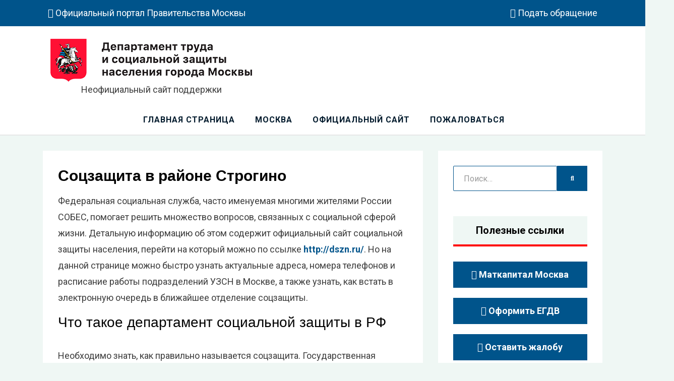

--- FILE ---
content_type: text/html; charset=UTF-8
request_url: https://soczashita.com/soczashchita-v-rayone-strogino/
body_size: 17593
content:
<!DOCTYPE html>
<html lang="ru-RU"
	prefix="og: https://ogp.me/ns#" >
<head>
	<!--<script async src="https://pagead2.googlesyndication.com/pagead/js/adsbygoogle.js?client=ca-pub-4993255470358537"
     crossorigin="anonymous"></script>-->
<meta name="viewport" content="width=device-width, initial-scale=1.0">
<title>Служба соцзащиты в районе Строгино: адреса и телефон справочной</title>

		<!-- All in One SEO 4.1.7 -->
		<meta name="description" content="Центры соцзащиты населения в районе Строгино: адреса на карте, телефон горячей линии и часы приема граждан. Список предоставляемых услуг УСЗН." />
		<meta name="robots" content="max-image-preview:large" />
		<link rel="canonical" href="https://soczashita.com/soczashchita-v-rayone-strogino/" />
		<meta property="og:locale" content="ru_RU" />
		<meta property="og:site_name" content="УСЗН в Москве и МО -" />
		<meta property="og:type" content="article" />
		<meta property="og:title" content="Служба соцзащиты в районе Строгино: адреса и телефон справочной" />
		<meta property="og:description" content="Центры соцзащиты населения в районе Строгино: адреса на карте, телефон горячей линии и часы приема граждан. Список предоставляемых услуг УСЗН." />
		<meta property="og:url" content="https://soczashita.com/soczashchita-v-rayone-strogino/" />
		<meta property="og:image" content="https://soczashita.com/wp-content/uploads/logo.png" />
		<meta property="og:image:secure_url" content="https://soczashita.com/wp-content/uploads/logo.png" />
		<meta property="og:image:width" content="400" />
		<meta property="og:image:height" content="85" />
		<meta property="article:published_time" content="2020-01-07T20:45:13+00:00" />
		<meta property="article:modified_time" content="2020-01-08T13:26:07+00:00" />
		<meta name="twitter:card" content="summary" />
		<meta name="twitter:title" content="Служба соцзащиты в районе Строгино: адреса и телефон справочной" />
		<meta name="twitter:description" content="Центры соцзащиты населения в районе Строгино: адреса на карте, телефон горячей линии и часы приема граждан. Список предоставляемых услуг УСЗН." />
		<meta name="twitter:image" content="https://soczashita.com/wp-content/uploads/logo.png" />
		<script type="application/ld+json" class="aioseo-schema">
			{"@context":"https:\/\/schema.org","@graph":[{"@type":"WebSite","@id":"https:\/\/soczashita.com\/#website","url":"https:\/\/soczashita.com\/","name":"\u0423\u0421\u0417\u041d \u0432 \u041c\u043e\u0441\u043a\u0432\u0435 \u0438 \u041c\u041e","inLanguage":"ru-RU","publisher":{"@id":"https:\/\/soczashita.com\/#organization"}},{"@type":"Organization","@id":"https:\/\/soczashita.com\/#organization","name":"\u0423\u0421\u0417\u041d \u0432 \u041c\u043e\u0441\u043a\u0432\u0435 \u0438 \u041c\u041e","url":"https:\/\/soczashita.com\/","logo":{"@type":"ImageObject","@id":"https:\/\/soczashita.com\/#organizationLogo","url":"https:\/\/soczashita.com\/wp-content\/uploads\/logo.png","width":400,"height":85,"caption":"\u041b\u043e\u0433\u043e\u0442\u0438\u043f \u0423\u0421\u0417\u041d \u041c\u043e\u0441\u043a\u0432\u044b"},"image":{"@id":"https:\/\/soczashita.com\/#organizationLogo"}},{"@type":"BreadcrumbList","@id":"https:\/\/soczashita.com\/soczashchita-v-rayone-strogino\/#breadcrumblist","itemListElement":[{"@type":"ListItem","@id":"https:\/\/soczashita.com\/#listItem","position":1,"item":{"@type":"WebPage","@id":"https:\/\/soczashita.com\/","name":"\u0413\u043b\u0430\u0432\u043d\u0430\u044f","description":"\u0412\u0441\u0435 \u0446\u0435\u043d\u0442\u0440\u044b \u0441\u043e\u0446\u0438\u0430\u043b\u044c\u043d\u043e\u0439 \u0437\u0430\u0449\u0438\u0442\u044b \u0432 \u041c\u043e\u0441\u043a\u0432\u0435 \u0438 \u041c\u043e\u0441\u043a\u043e\u0432\u0441\u043a\u043e\u0439 \u043e\u0431\u043b\u0430\u0441\u0442\u0438. \u041a\u043e\u043d\u0442\u0430\u043a\u0442\u044b \u0441\u043e\u0446\u0437\u0430\u0449\u0438\u0442\u044b: \u0430\u0434\u0440\u0435\u0441\u0430, \u0442\u0435\u043b\u0435\u0444\u043e\u043d\u044b \u0433\u043e\u0440\u044f\u0447\u0435\u0439 \u043b\u0438\u043d\u0438\u0438, \u043e\u0444\u0438\u0446\u0438\u0430\u043b\u044c\u043d\u044b\u0439 \u0441\u0430\u0439\u0442, \u0443\u0441\u043b\u0443\u0433\u0438. \u041a\u0430\u043a \u0437\u0430\u043f\u0438\u0441\u0430\u0442\u044c\u0441\u044f \u043d\u0430 \u043f\u0440\u0438\u0435\u043c.","url":"https:\/\/soczashita.com\/"},"nextItem":"https:\/\/soczashita.com\/soczashchita-v-rayone-strogino\/#listItem"},{"@type":"ListItem","@id":"https:\/\/soczashita.com\/soczashchita-v-rayone-strogino\/#listItem","position":2,"item":{"@type":"WebPage","@id":"https:\/\/soczashita.com\/soczashchita-v-rayone-strogino\/","name":"\u0421\u043e\u0446\u0437\u0430\u0449\u0438\u0442\u0430 \u0432 \u0440\u0430\u0439\u043e\u043d\u0435 \u0421\u0442\u0440\u043e\u0433\u0438\u043d\u043e","description":"\u0426\u0435\u043d\u0442\u0440\u044b \u0441\u043e\u0446\u0437\u0430\u0449\u0438\u0442\u044b \u043d\u0430\u0441\u0435\u043b\u0435\u043d\u0438\u044f \u0432 \u0440\u0430\u0439\u043e\u043d\u0435 \u0421\u0442\u0440\u043e\u0433\u0438\u043d\u043e: \u0430\u0434\u0440\u0435\u0441\u0430 \u043d\u0430 \u043a\u0430\u0440\u0442\u0435, \u0442\u0435\u043b\u0435\u0444\u043e\u043d \u0433\u043e\u0440\u044f\u0447\u0435\u0439 \u043b\u0438\u043d\u0438\u0438 \u0438 \u0447\u0430\u0441\u044b \u043f\u0440\u0438\u0435\u043c\u0430 \u0433\u0440\u0430\u0436\u0434\u0430\u043d. \u0421\u043f\u0438\u0441\u043e\u043a \u043f\u0440\u0435\u0434\u043e\u0441\u0442\u0430\u0432\u043b\u044f\u0435\u043c\u044b\u0445 \u0443\u0441\u043b\u0443\u0433 \u0423\u0421\u0417\u041d.","url":"https:\/\/soczashita.com\/soczashchita-v-rayone-strogino\/"},"previousItem":"https:\/\/soczashita.com\/#listItem"}]},{"@type":"Person","@id":"https:\/\/soczashita.com\/author\/adminsoczas\/#author","url":"https:\/\/soczashita.com\/author\/adminsoczas\/","name":"\u041c\u0438\u0445\u0430\u0438\u043b \u0412\u0430\u0441\u0438\u043b\u044c\u0435\u0432\u0438\u0447","image":{"@type":"ImageObject","@id":"https:\/\/soczashita.com\/soczashchita-v-rayone-strogino\/#authorImage","url":"https:\/\/secure.gravatar.com\/avatar\/5bdc9ad70c389f0c37e3bd66fa29e756?s=96&r=g","width":96,"height":96,"caption":"\u041c\u0438\u0445\u0430\u0438\u043b \u0412\u0430\u0441\u0438\u043b\u044c\u0435\u0432\u0438\u0447"}},{"@type":"WebPage","@id":"https:\/\/soczashita.com\/soczashchita-v-rayone-strogino\/#webpage","url":"https:\/\/soczashita.com\/soczashchita-v-rayone-strogino\/","name":"\u0421\u043b\u0443\u0436\u0431\u0430 \u0441\u043e\u0446\u0437\u0430\u0449\u0438\u0442\u044b \u0432 \u0440\u0430\u0439\u043e\u043d\u0435 \u0421\u0442\u0440\u043e\u0433\u0438\u043d\u043e: \u0430\u0434\u0440\u0435\u0441\u0430 \u0438 \u0442\u0435\u043b\u0435\u0444\u043e\u043d \u0441\u043f\u0440\u0430\u0432\u043e\u0447\u043d\u043e\u0439","description":"\u0426\u0435\u043d\u0442\u0440\u044b \u0441\u043e\u0446\u0437\u0430\u0449\u0438\u0442\u044b \u043d\u0430\u0441\u0435\u043b\u0435\u043d\u0438\u044f \u0432 \u0440\u0430\u0439\u043e\u043d\u0435 \u0421\u0442\u0440\u043e\u0433\u0438\u043d\u043e: \u0430\u0434\u0440\u0435\u0441\u0430 \u043d\u0430 \u043a\u0430\u0440\u0442\u0435, \u0442\u0435\u043b\u0435\u0444\u043e\u043d \u0433\u043e\u0440\u044f\u0447\u0435\u0439 \u043b\u0438\u043d\u0438\u0438 \u0438 \u0447\u0430\u0441\u044b \u043f\u0440\u0438\u0435\u043c\u0430 \u0433\u0440\u0430\u0436\u0434\u0430\u043d. \u0421\u043f\u0438\u0441\u043e\u043a \u043f\u0440\u0435\u0434\u043e\u0441\u0442\u0430\u0432\u043b\u044f\u0435\u043c\u044b\u0445 \u0443\u0441\u043b\u0443\u0433 \u0423\u0421\u0417\u041d.","inLanguage":"ru-RU","isPartOf":{"@id":"https:\/\/soczashita.com\/#website"},"breadcrumb":{"@id":"https:\/\/soczashita.com\/soczashchita-v-rayone-strogino\/#breadcrumblist"},"author":"https:\/\/soczashita.com\/author\/adminsoczas\/#author","creator":"https:\/\/soczashita.com\/author\/adminsoczas\/#author","datePublished":"2020-01-07T20:45:13+03:00","dateModified":"2020-01-08T13:26:07+03:00"},{"@type":"BlogPosting","@id":"https:\/\/soczashita.com\/soczashchita-v-rayone-strogino\/#blogposting","name":"\u0421\u043b\u0443\u0436\u0431\u0430 \u0441\u043e\u0446\u0437\u0430\u0449\u0438\u0442\u044b \u0432 \u0440\u0430\u0439\u043e\u043d\u0435 \u0421\u0442\u0440\u043e\u0433\u0438\u043d\u043e: \u0430\u0434\u0440\u0435\u0441\u0430 \u0438 \u0442\u0435\u043b\u0435\u0444\u043e\u043d \u0441\u043f\u0440\u0430\u0432\u043e\u0447\u043d\u043e\u0439","description":"\u0426\u0435\u043d\u0442\u0440\u044b \u0441\u043e\u0446\u0437\u0430\u0449\u0438\u0442\u044b \u043d\u0430\u0441\u0435\u043b\u0435\u043d\u0438\u044f \u0432 \u0440\u0430\u0439\u043e\u043d\u0435 \u0421\u0442\u0440\u043e\u0433\u0438\u043d\u043e: \u0430\u0434\u0440\u0435\u0441\u0430 \u043d\u0430 \u043a\u0430\u0440\u0442\u0435, \u0442\u0435\u043b\u0435\u0444\u043e\u043d \u0433\u043e\u0440\u044f\u0447\u0435\u0439 \u043b\u0438\u043d\u0438\u0438 \u0438 \u0447\u0430\u0441\u044b \u043f\u0440\u0438\u0435\u043c\u0430 \u0433\u0440\u0430\u0436\u0434\u0430\u043d. \u0421\u043f\u0438\u0441\u043e\u043a \u043f\u0440\u0435\u0434\u043e\u0441\u0442\u0430\u0432\u043b\u044f\u0435\u043c\u044b\u0445 \u0443\u0441\u043b\u0443\u0433 \u0423\u0421\u0417\u041d.","inLanguage":"ru-RU","headline":"\u0421\u043e\u0446\u0437\u0430\u0449\u0438\u0442\u0430 \u0432 \u0440\u0430\u0439\u043e\u043d\u0435 \u0421\u0442\u0440\u043e\u0433\u0438\u043d\u043e","author":{"@id":"https:\/\/soczashita.com\/author\/adminsoczas\/#author"},"publisher":{"@id":"https:\/\/soczashita.com\/#organization"},"datePublished":"2020-01-07T20:45:13+03:00","dateModified":"2020-01-08T13:26:07+03:00","articleSection":"Uncategorized, \u0421\u043e\u0446\u0437\u0430\u0449\u0438\u0442\u0430 \u0432 \u041c\u043e\u0441\u043a\u0432\u0435","mainEntityOfPage":{"@id":"https:\/\/soczashita.com\/soczashchita-v-rayone-strogino\/#webpage"},"isPartOf":{"@id":"https:\/\/soczashita.com\/soczashchita-v-rayone-strogino\/#webpage"},"image":{"@type":"ImageObject","@id":"https:\/\/soczashita.com\/#articleImage","url":"https:\/\/soczashita.com\/wp-content\/uploads\/logo.png","width":400,"height":85,"caption":"\u041b\u043e\u0433\u043e\u0442\u0438\u043f \u0423\u0421\u0417\u041d \u041c\u043e\u0441\u043a\u0432\u044b"}}]}
		</script>
		<!-- All in One SEO -->


		<style type="text/css">
			.mistape-test, .mistape_mistake_inner {color: #E42029 !important;}
			#mistape_dialog h2::before, #mistape_dialog .mistape_action, .mistape-letter-back {background-color: #E42029 !important; }
			#mistape_reported_text:before, #mistape_reported_text:after {border-color: #E42029 !important;}
            .mistape-letter-front .front-left {border-left-color: #E42029 !important;}
            .mistape-letter-front .front-right {border-right-color: #E42029 !important;}
            .mistape-letter-front .front-bottom, .mistape-letter-back > .mistape-letter-back-top, .mistape-letter-top {border-bottom-color: #E42029 !important;}
            .mistape-logo svg {fill: #E42029 !important;}
		</style>
		<link rel='stylesheet' id='wp-block-library-css' href='https://soczashita.com/wp-includes/css/dist/block-library/style.min.css?ver=6.1.1' type='text/css' media='all' />
<link rel='stylesheet' id='quads-style-css-css' href='https://soczashita.com/wp-content/plugins/quick-adsense-reloaded/includes/gutenberg/dist/blocks.style.build.css?ver=2.0.40.1' type='text/css' media='all' />
<link rel='stylesheet' id='classic-theme-styles-css' href='https://soczashita.com/wp-includes/css/classic-themes.min.css?ver=1' type='text/css' media='all' />
<style id='global-styles-inline-css' type='text/css'>
body{--wp--preset--color--black: #000000;--wp--preset--color--cyan-bluish-gray: #abb8c3;--wp--preset--color--white: #ffffff;--wp--preset--color--pale-pink: #f78da7;--wp--preset--color--vivid-red: #cf2e2e;--wp--preset--color--luminous-vivid-orange: #ff6900;--wp--preset--color--luminous-vivid-amber: #fcb900;--wp--preset--color--light-green-cyan: #7bdcb5;--wp--preset--color--vivid-green-cyan: #00d084;--wp--preset--color--pale-cyan-blue: #8ed1fc;--wp--preset--color--vivid-cyan-blue: #0693e3;--wp--preset--color--vivid-purple: #9b51e0;--wp--preset--gradient--vivid-cyan-blue-to-vivid-purple: linear-gradient(135deg,rgba(6,147,227,1) 0%,rgb(155,81,224) 100%);--wp--preset--gradient--light-green-cyan-to-vivid-green-cyan: linear-gradient(135deg,rgb(122,220,180) 0%,rgb(0,208,130) 100%);--wp--preset--gradient--luminous-vivid-amber-to-luminous-vivid-orange: linear-gradient(135deg,rgba(252,185,0,1) 0%,rgba(255,105,0,1) 100%);--wp--preset--gradient--luminous-vivid-orange-to-vivid-red: linear-gradient(135deg,rgba(255,105,0,1) 0%,rgb(207,46,46) 100%);--wp--preset--gradient--very-light-gray-to-cyan-bluish-gray: linear-gradient(135deg,rgb(238,238,238) 0%,rgb(169,184,195) 100%);--wp--preset--gradient--cool-to-warm-spectrum: linear-gradient(135deg,rgb(74,234,220) 0%,rgb(151,120,209) 20%,rgb(207,42,186) 40%,rgb(238,44,130) 60%,rgb(251,105,98) 80%,rgb(254,248,76) 100%);--wp--preset--gradient--blush-light-purple: linear-gradient(135deg,rgb(255,206,236) 0%,rgb(152,150,240) 100%);--wp--preset--gradient--blush-bordeaux: linear-gradient(135deg,rgb(254,205,165) 0%,rgb(254,45,45) 50%,rgb(107,0,62) 100%);--wp--preset--gradient--luminous-dusk: linear-gradient(135deg,rgb(255,203,112) 0%,rgb(199,81,192) 50%,rgb(65,88,208) 100%);--wp--preset--gradient--pale-ocean: linear-gradient(135deg,rgb(255,245,203) 0%,rgb(182,227,212) 50%,rgb(51,167,181) 100%);--wp--preset--gradient--electric-grass: linear-gradient(135deg,rgb(202,248,128) 0%,rgb(113,206,126) 100%);--wp--preset--gradient--midnight: linear-gradient(135deg,rgb(2,3,129) 0%,rgb(40,116,252) 100%);--wp--preset--duotone--dark-grayscale: url('#wp-duotone-dark-grayscale');--wp--preset--duotone--grayscale: url('#wp-duotone-grayscale');--wp--preset--duotone--purple-yellow: url('#wp-duotone-purple-yellow');--wp--preset--duotone--blue-red: url('#wp-duotone-blue-red');--wp--preset--duotone--midnight: url('#wp-duotone-midnight');--wp--preset--duotone--magenta-yellow: url('#wp-duotone-magenta-yellow');--wp--preset--duotone--purple-green: url('#wp-duotone-purple-green');--wp--preset--duotone--blue-orange: url('#wp-duotone-blue-orange');--wp--preset--font-size--small: 13px;--wp--preset--font-size--medium: 20px;--wp--preset--font-size--large: 36px;--wp--preset--font-size--x-large: 42px;--wp--preset--spacing--20: 0.44rem;--wp--preset--spacing--30: 0.67rem;--wp--preset--spacing--40: 1rem;--wp--preset--spacing--50: 1.5rem;--wp--preset--spacing--60: 2.25rem;--wp--preset--spacing--70: 3.38rem;--wp--preset--spacing--80: 5.06rem;}:where(.is-layout-flex){gap: 0.5em;}body .is-layout-flow > .alignleft{float: left;margin-inline-start: 0;margin-inline-end: 2em;}body .is-layout-flow > .alignright{float: right;margin-inline-start: 2em;margin-inline-end: 0;}body .is-layout-flow > .aligncenter{margin-left: auto !important;margin-right: auto !important;}body .is-layout-constrained > .alignleft{float: left;margin-inline-start: 0;margin-inline-end: 2em;}body .is-layout-constrained > .alignright{float: right;margin-inline-start: 2em;margin-inline-end: 0;}body .is-layout-constrained > .aligncenter{margin-left: auto !important;margin-right: auto !important;}body .is-layout-constrained > :where(:not(.alignleft):not(.alignright):not(.alignfull)){max-width: var(--wp--style--global--content-size);margin-left: auto !important;margin-right: auto !important;}body .is-layout-constrained > .alignwide{max-width: var(--wp--style--global--wide-size);}body .is-layout-flex{display: flex;}body .is-layout-flex{flex-wrap: wrap;align-items: center;}body .is-layout-flex > *{margin: 0;}:where(.wp-block-columns.is-layout-flex){gap: 2em;}.has-black-color{color: var(--wp--preset--color--black) !important;}.has-cyan-bluish-gray-color{color: var(--wp--preset--color--cyan-bluish-gray) !important;}.has-white-color{color: var(--wp--preset--color--white) !important;}.has-pale-pink-color{color: var(--wp--preset--color--pale-pink) !important;}.has-vivid-red-color{color: var(--wp--preset--color--vivid-red) !important;}.has-luminous-vivid-orange-color{color: var(--wp--preset--color--luminous-vivid-orange) !important;}.has-luminous-vivid-amber-color{color: var(--wp--preset--color--luminous-vivid-amber) !important;}.has-light-green-cyan-color{color: var(--wp--preset--color--light-green-cyan) !important;}.has-vivid-green-cyan-color{color: var(--wp--preset--color--vivid-green-cyan) !important;}.has-pale-cyan-blue-color{color: var(--wp--preset--color--pale-cyan-blue) !important;}.has-vivid-cyan-blue-color{color: var(--wp--preset--color--vivid-cyan-blue) !important;}.has-vivid-purple-color{color: var(--wp--preset--color--vivid-purple) !important;}.has-black-background-color{background-color: var(--wp--preset--color--black) !important;}.has-cyan-bluish-gray-background-color{background-color: var(--wp--preset--color--cyan-bluish-gray) !important;}.has-white-background-color{background-color: var(--wp--preset--color--white) !important;}.has-pale-pink-background-color{background-color: var(--wp--preset--color--pale-pink) !important;}.has-vivid-red-background-color{background-color: var(--wp--preset--color--vivid-red) !important;}.has-luminous-vivid-orange-background-color{background-color: var(--wp--preset--color--luminous-vivid-orange) !important;}.has-luminous-vivid-amber-background-color{background-color: var(--wp--preset--color--luminous-vivid-amber) !important;}.has-light-green-cyan-background-color{background-color: var(--wp--preset--color--light-green-cyan) !important;}.has-vivid-green-cyan-background-color{background-color: var(--wp--preset--color--vivid-green-cyan) !important;}.has-pale-cyan-blue-background-color{background-color: var(--wp--preset--color--pale-cyan-blue) !important;}.has-vivid-cyan-blue-background-color{background-color: var(--wp--preset--color--vivid-cyan-blue) !important;}.has-vivid-purple-background-color{background-color: var(--wp--preset--color--vivid-purple) !important;}.has-black-border-color{border-color: var(--wp--preset--color--black) !important;}.has-cyan-bluish-gray-border-color{border-color: var(--wp--preset--color--cyan-bluish-gray) !important;}.has-white-border-color{border-color: var(--wp--preset--color--white) !important;}.has-pale-pink-border-color{border-color: var(--wp--preset--color--pale-pink) !important;}.has-vivid-red-border-color{border-color: var(--wp--preset--color--vivid-red) !important;}.has-luminous-vivid-orange-border-color{border-color: var(--wp--preset--color--luminous-vivid-orange) !important;}.has-luminous-vivid-amber-border-color{border-color: var(--wp--preset--color--luminous-vivid-amber) !important;}.has-light-green-cyan-border-color{border-color: var(--wp--preset--color--light-green-cyan) !important;}.has-vivid-green-cyan-border-color{border-color: var(--wp--preset--color--vivid-green-cyan) !important;}.has-pale-cyan-blue-border-color{border-color: var(--wp--preset--color--pale-cyan-blue) !important;}.has-vivid-cyan-blue-border-color{border-color: var(--wp--preset--color--vivid-cyan-blue) !important;}.has-vivid-purple-border-color{border-color: var(--wp--preset--color--vivid-purple) !important;}.has-vivid-cyan-blue-to-vivid-purple-gradient-background{background: var(--wp--preset--gradient--vivid-cyan-blue-to-vivid-purple) !important;}.has-light-green-cyan-to-vivid-green-cyan-gradient-background{background: var(--wp--preset--gradient--light-green-cyan-to-vivid-green-cyan) !important;}.has-luminous-vivid-amber-to-luminous-vivid-orange-gradient-background{background: var(--wp--preset--gradient--luminous-vivid-amber-to-luminous-vivid-orange) !important;}.has-luminous-vivid-orange-to-vivid-red-gradient-background{background: var(--wp--preset--gradient--luminous-vivid-orange-to-vivid-red) !important;}.has-very-light-gray-to-cyan-bluish-gray-gradient-background{background: var(--wp--preset--gradient--very-light-gray-to-cyan-bluish-gray) !important;}.has-cool-to-warm-spectrum-gradient-background{background: var(--wp--preset--gradient--cool-to-warm-spectrum) !important;}.has-blush-light-purple-gradient-background{background: var(--wp--preset--gradient--blush-light-purple) !important;}.has-blush-bordeaux-gradient-background{background: var(--wp--preset--gradient--blush-bordeaux) !important;}.has-luminous-dusk-gradient-background{background: var(--wp--preset--gradient--luminous-dusk) !important;}.has-pale-ocean-gradient-background{background: var(--wp--preset--gradient--pale-ocean) !important;}.has-electric-grass-gradient-background{background: var(--wp--preset--gradient--electric-grass) !important;}.has-midnight-gradient-background{background: var(--wp--preset--gradient--midnight) !important;}.has-small-font-size{font-size: var(--wp--preset--font-size--small) !important;}.has-medium-font-size{font-size: var(--wp--preset--font-size--medium) !important;}.has-large-font-size{font-size: var(--wp--preset--font-size--large) !important;}.has-x-large-font-size{font-size: var(--wp--preset--font-size--x-large) !important;}
.wp-block-navigation a:where(:not(.wp-element-button)){color: inherit;}
:where(.wp-block-columns.is-layout-flex){gap: 2em;}
.wp-block-pullquote{font-size: 1.5em;line-height: 1.6;}
</style>
<link rel='stylesheet' id='leaflet-css' href='https://soczashita.com/wp-content/plugins/BanksMap//assets/leaflet.css' type='text/css' media='all' />
<link rel='stylesheet' id='MarkerCluster-css' href='https://soczashita.com/wp-content/plugins/BanksMap//assets/MarkerCluster.css' type='text/css' media='all' />
<link rel='stylesheet' id='MarkerCluster.Default-css' href='https://soczashita.com/wp-content/plugins/BanksMap//assets/MarkerCluster.Default.css' type='text/css' media='all' />
<link rel='stylesheet' id='my-css' href='https://soczashita.com/wp-content/plugins/BanksMap//assets/my.css' type='text/css' media='all' />
<link rel='stylesheet' id='magnific-css' href='https://soczashita.com/wp-content/plugins/agreeable/css/magnific.css?ver=6.1.1' type='text/css' media='all' />
<link rel='stylesheet' id='agreeable-css-css' href='https://soczashita.com/wp-content/plugins/agreeable/css/front.css?ver=6.1.1' type='text/css' media='all' />
<link rel='stylesheet' id='mistape-front-css' href='https://soczashita.com/wp-content/plugins/mistape/assets/css/mistape-front.css?ver=1.3.9' type='text/css' media='all' />
<link rel='stylesheet' id='allium-bootstrap-custom-css' href='https://soczashita.com/wp-content/themes/allium/css/bootstrap-custom.css?ver=6.1.1' type='text/css' media='all' />
<link rel='stylesheet' id='font-awesome-5-css' href='https://soczashita.com/wp-content/themes/allium/css/fontawesome-all.css?ver=6.1.1' type='text/css' media='all' />
<link rel='stylesheet' id='allium-fonts-css' href='https://fonts.googleapis.com/css?family=Roboto%3A400%2C400i%2C700%2C700i&#038;subset=latin%2Clatin-ext%2Ccyrillic%2Ccyrillic-ext' type='text/css' media='all' />
<link rel='stylesheet' id='allium-style-css' href='https://soczashita.com/wp-content/themes/allium/style.css?ver=6.1.1' type='text/css' media='all' />
<link rel='stylesheet' id='tablepress-default-css' href='https://soczashita.com/wp-content/plugins/tablepress/css/default.min.css?ver=1.14' type='text/css' media='all' />
<style id='quads-styles-inline-css' type='text/css'>

    .quads-location ins.adsbygoogle {
        background: transparent !important;
    }
    
    .quads.quads_ad_container { display: grid; grid-template-columns: auto; grid-gap: 10px; padding: 10px; }
    .grid_image{animation: fadeIn 0.5s;-webkit-animation: fadeIn 0.5s;-moz-animation: fadeIn 0.5s;
        -o-animation: fadeIn 0.5s;-ms-animation: fadeIn 0.5s;}
    .quads-ad-label { font-size: 12px; text-align: center; color: #333;}
</style>
<script type='text/javascript' src='https://soczashita.com/wp-content/plugins/BanksMap//assets/leaflet.js?ver=6.1.1' id='leaflet-js'></script>
<script type='text/javascript' src='https://soczashita.com/wp-content/plugins/BanksMap//assets/leaflet.markercluster.js?ver=6.1.1' id='leaflet.markercluster-js'></script>
<script type='text/javascript' src='https://soczashita.com/wp-content/plugins/BanksMap//assets/csvToArray.v2.1.js?ver=6.1.1' id='csvToArray-js'></script>
<script type='text/javascript' src='https://soczashita.com/wp-includes/js/jquery/jquery.min.js?ver=3.6.1' id='jquery-core-js'></script>
<script type='text/javascript' src='https://soczashita.com/wp-includes/js/jquery/jquery-migrate.min.js?ver=3.3.2' id='jquery-migrate-js'></script>
<script type='text/javascript' src='https://soczashita.com/wp-content/plugins/wp-ajaxify-comments/js/wp-ajaxify-comments.min.js?ver=1.7.4' id='wpAjaxifyComments-js'></script>
<script type="text/javascript">/* <![CDATA[ */if(!window["WPAC"])var WPAC={};WPAC._Options={debug:false,selectorCommentForm:"#commentform",selectorCommentsContainer:"#comments,.comments-wrapper",selectorCommentPagingLinks:"#comments [class^='nav-'] a",selectorCommentLinks:"#comments a[href*=\"/comment-page-\"]",selectorRespondContainer:"#respond",selectorErrorContainer:"p:parent",popupCornerRadius:5,popupMarginTop:10,popupWidth:30,popupPadding:5,popupFadeIn:400,popupFadeOut:400,popupTimeout:3000,popupBackgroundColorLoading:"#000",popupTextColorLoading:"#fff",popupBackgroundColorSuccess:"#008000",popupTextColorSuccess:"#fff",popupBackgroundColorError:"#f00",popupTextColorError:"#fff",popupOpacity:70,popupTextAlign:"center",popupTextFontSize:"Default font size",popupZindex:1000,scrollSpeed:500,autoUpdateIdleTime:0,textPosted:"Ваш комментарий опубликован. Спасибо!",textPostedUnapproved:"Ваш комментарий был добавлен и ожидает модерации. Спасибо!",textReloadPage:"Перезагрузка страницы. Пожалуйста, подождите&hellip;",textPostComment:"Отправка комментария. Пожалуйста, подождите&hellip;",textRefreshComments:"Loading comments. Please wait&hellip;",textUnknownError:"Что-то пошло не так, ваш комментарий не был опубликован.",selectorPostContainer:"",commentPagesUrlRegex:"",asyncLoadTrigger:"DomReady",disableUrlUpdate:false,disableScrollToAnchor:false,disableCache:false,enableByQuery:false,commentsEnabled:true,version:"1.7.4"};WPAC._Callbacks={"beforeSelectElements":function(dom){},"beforeUpdateComments":function(newDom,commentUrl){},"afterUpdateComments":function(newDom,commentUrl){},"beforeSubmitComment":function(){},"afterPostComment":function(commentUrl,unapproved){}};/* ]]> */</script><script type='text/javascript'>document.cookie = 'quads_browser_width='+screen.width;</script>
	
		<style type="text/css">
			.site-title,
		.site-description {
			clip: rect(1px, 1px, 1px, 1px);
			position: absolute;
		}
		</style>

<link rel="icon" href="https://soczashita.com/wp-content/uploads/favicon-e1577202586555.png" sizes="32x32" />
<link rel="icon" href="https://soczashita.com/wp-content/uploads/favicon-e1577202586555.png" sizes="192x192" />
<link rel="apple-touch-icon" href="https://soczashita.com/wp-content/uploads/favicon-e1577202586555.png" />
<meta name="msapplication-TileImage" content="https://soczashita.com/wp-content/uploads/favicon-e1577202586555.png" />
		<style type="text/css" id="wp-custom-css">
			.adsbygoogle{
	margin-top:5px!important;
	margin-bottom:15px!important;
}		</style>
		</head>

<body class="post-template-default single single-post postid-807 single-format-standard wp-custom-logo singular has-wide-layout has-right-sidebar">
<div id="page" class="site-wrapper site">

		<div class="top-bar">
		<div class="container">
			<div class="row">
				<div class="col">
					
<nav id="top-navigation" class="top-navigation" role="navigation">
		<ul class="custom-top-menu">
		<li><span class="df" data-href="https://www.mos.ru/dszn/" data-target="_blank"><i class="fal fa-external-link"></i> Официальный портал Правительства Москвы</span></li>
		<li><span class="df" data-href="https://www.mos.ru/feedback/reception/" data-target="_blank"><i class="far fa-envelope"></i> Подать обращение</span></li>
			</ul>
</nav><!-- .top-navigation -->
				</div><!-- .col -->
			</div><!-- .row -->
		</div><!-- .container -->
	</div><!-- .top-bar -->
	
	<header id="masthead" class="site-header" role="banner">
		<div class="container">
			<div class="row">
				<div class="col">

					<div class="site-header-inside-wrapper">
						
<div class="site-branding-wrapper">
			<div class="site-logo-wrapper site-logo"><a href="https://soczashita.com/" class="custom-logo-link" rel="home"><img width="400" height="85" src="https://soczashita.com/wp-content/uploads/logo.png" class="custom-logo" alt="Логотип УСЗН Москвы" decoding="async" srcset="https://soczashita.com/wp-content/uploads/logo.png 400w, https://soczashita.com/wp-content/uploads/logo-300x64.png 300w" sizes="(max-width: 400px) 100vw, 400px" /></a><br><span>Неофициальный сайт поддержки</span></a></div></div>
	
	<div class="site-branding">
					<p class="site-title"><a href="https://soczashita.com/" title="УСЗН в Москве и МО" rel="home">УСЗН в Москве и МО</a></p>
		
			</div>
</div><!-- .site-branding-wrapper -->						
<nav id="site-navigation" class="main-navigation" role="navigation">
	<div class="main-navigation-inside">

		<div class="toggle-menu-wrapper">
			<a href="#header-menu-responsive" title="Меню" class="toggle-menu-control">
				<span class="toggle-menu-label">Меню</span>
			</a>
		</div>

		<div class="site-header-menu"><ul id="menu-1" class="header-menu sf-menu"><li id="menu-item-15" class="menu-item menu-item-type-custom menu-item-object-custom menu-item-home menu-item-15"><a href="https://soczashita.com/">Главная страница</a></li>
<li id="menu-item-1040" class="menu-item menu-item-type-post_type menu-item-object-post menu-item-1040"><a href="https://soczashita.com/socialnaya-zashchita-moskvy-adresa-telefony-sayt/">Москва</a></li>
<li id="menu-item-1046" class="menu-item menu-item-type-post_type menu-item-object-page menu-item-1046"><a href="https://soczashita.com/oficialniy-sayt-soczashchity-v-moskve-i-moskovskoy-oblasti/">Официальный сайт</a></li>
<li id="menu-item-1106" class="menu-item menu-item-type-custom menu-item-object-custom menu-item-1106"><a href="/zhaloba-v-soczashchitu/">Пожаловаться</a></li>
</ul></div>
	</div><!-- .main-navigation-inside -->
</nav><!-- .main-navigation -->
						
					</div><!-- .site-header-inside-wrapper -->

				</div><!-- .col -->
			</div><!-- .row -->
		</div><!-- .container -->
		
	</header><!-- #masthead -->

	<div id="content" class="site-content">

	<div class="site-content-inside">
		<div class="container">
			<div class="row">

				<div id="primary" class="content-area col-16 col-sm-16 col-md-16 col-lg-11 col-xl-11 col-xxl-11">
					<main id="main" class="site-main" role="main">

						<div id="post-wrapper" class="post-wrapper post-wrapper-single post-wrapper-single-post">
												
							
<div class="post-wrapper-hentry">
	<article id="post-807" class="post-807 post type-post status-publish format-standard hentry category-uncategorized tag-soczashchita-v-moskve">
		<div class="post-content-wrapper post-content-wrapper-single post-content-wrapper-single-post">

			<div class="entry-header-wrapper">
			    				<header class="entry-header">
					<h1 class="entry-title">Соцзащита в районе Строгино</h1>					<!-- <div class="reckl-wrap-2">
						<div class="consultation">
							<div class="logo"><i class="fad fa-university"></i></div>
							<b class="title">Работодатель заставляет работать в карантин?</b>
							<p class="descr">Законно ли это? Наш специалист поможет разобраться <span>абсолютно бесплатно</span>. Звоните по телефону <a href="tel:+74999387059"><i class="fad fa-phone"></i> +7 (499) 938-70-59</a> или пишите <a target="_blank" href="/besplatnaya-yuridicheskaya-konsultaciya/?ref=/soczashchita-v-rayone-strogino/">через онлайн-форму</a>.</p>
						</div>
					</div> -->
								</header><!-- .entry-header -->

				
			</div><!-- .entry-header-wrapper -->

			<div class="entry-content">
								<p>Федеральная социальная служба, часто именуемая многими жителями России СОБЕС, помогает решить множество вопросов, связанных с социальной сферой жизни. Детальную информацию об этом содержит официальный сайт социальной защиты населения, перейти на который можно по ссылке <span class="df" data-target="_blank" data-href="http://dszn.ru/">http://dszn.ru/</span>. Но на данной странице можно быстро узнать актуальные адреса, номера телефонов и расписание работы подразделений УЗСН в Москве, а также узнать, как встать в электронную очередь в ближайшее отделение соцзащиты.</p>

<!-- WP QUADS v. 2.0.40.1  Shortcode Ad -->
<div class="quads-location quads-ad1" id="quads-ad1" style="float:none;margin:0px 0 0px 0;text-align:center;">
</div>

<h2>Что такое департамент социальной защиты в РФ</h2>
<p>Необходимо знать, как правильно называется соцзащита. Государственная организация, занимающаяся социальной поддержкой и реабилитацией россиян, носит название департамент социальной защиты населения. Деятельность этого ведомства регулируется федеральным законом о социальной защите населения.</p>

<!-- WP QUADS v. 2.0.40.1  Shortcode Ad -->
<div class="quads-location quads-ad2" id="quads-ad2" style="float:none;margin:0px 0 0px 0;text-align:center;">
</div>

<h2>Где находится социальная защита района Строгино и до скольки работает</h2>
<p>Адреса социальной защиты района Строгино Москвы есть в перечне, находящемся ниже.</p>

<table id="tablepress-148" class="tablepress tablepress-id-148 scz-table">
<thead>
<tr class="row-1 odd">
	<th class="column-1">Адрес</th><th class="column-2">Контакты</th><th class="column-3">Время работы</th>
</tr>
</thead>
<tbody class="row-hover">
<tr class="row-2 even">
	<td class="column-1"><span class="ymaps-geolink">Москва, ул. Исаковского, 31, к. 1</span></td><td class="column-2"><a href="tel:8 (495) 756-14-35">8 (495) 756-14-35</a><br><a href="tel:8 (495) 777-77-77">8 (495) 777-77-77</a><br><a href="mailto:dszn@mos.ru">dszn@mos.ru</a><br><a href="mailto:info@kszn.ru">info@kszn.ru</a><br><span class="df" data-target="_blank" data-href="http://dszn.ru/">http://dszn.ru/</span><br><span class="df" data-target="_blank" data-href="http://tcso-schukino.ru/branches/3">http://tcso-schukino.ru/branches/3</span><br><span class="df" data-target="_blank" data-href="http://www.kszn.ru/">http://www.kszn.ru/</span></td><td class="column-3">ПН-ЧТ 9:00–20:00, перерыв 13:00–13:45; ПТ 9:00–18:45, перерыв 13:00–13:45; СБ 9:00–17:00, перерыв 13:00–13:45</td>
</tr>
<tr class="row-3 odd">
	<td class="column-1"><span class="ymaps-geolink">Москва, ул. Исаковского, 2, к. 2</span></td><td class="column-2"><a href="tel:8 (495) 675-82-28">8 (495) 675-82-28</a><br><a href="tel:8 (495) 777-77-77">8 (495) 777-77-77</a><br><a href="mailto:dszn@mos.ru">dszn@mos.ru</a><br><a href="mailto:info@kszn.ru">info@kszn.ru</a><br><span class="df" data-target="_blank" data-href="http://dszn.ru/">http://dszn.ru/</span><br><span class="df" data-target="_blank" data-href="http://www.kszn.ru/">http://www.kszn.ru/</span></td><td class="column-3">ПН-ЧТ 9:00–18:00; ПТ 9:00–17:00</td>
</tr>
<tr class="row-4 even">
	<td class="column-1"><span class="ymaps-geolink">Москва, Строгинский бул., 2, к. 2</span></td><td class="column-2"><a href="tel:8 (495) 750-78-55">8 (495) 750-78-55</a><br><a href="tel:8 (495) 777-77-77">8 (495) 777-77-77</a><br><a href="mailto:dszn@mos.ru">dszn@mos.ru</a><br><a href="mailto:info@kszn.ru">info@kszn.ru</a><br><span class="df" data-target="_blank" data-href="http://dszn.ru/">http://dszn.ru/</span><br><span class="df" data-target="_blank" data-href="http://www.kszn.ru/">http://www.kszn.ru/</span></td><td class="column-3">ПН 11:00–20:00, перерыв 13:45–14:30; ВТ-ЧТ 9:00–18:00, перерыв 13:45–14:30; ПТ 9:00–16:45, перерыв 13:45–14:30</td>
</tr>
<tr class="row-5 odd">
	<td class="column-1"><span class="ymaps-geolink">Москва, Строгинский бул., 5</span></td><td class="column-2"><a href="tel:8 (495) 777-77-77">8 (495) 777-77-77</a><br><a href="tel:8 (495) 756-14-35">8 (495) 756-14-35</a><br><a href="mailto:dszn@mos.ru">dszn@mos.ru</a><br><a href="mailto:info@kszn.ru">info@kszn.ru</a><br><span class="df" data-target="_blank" data-href="http://dszn.ru/">http://dszn.ru/</span><br><span class="df" data-target="_blank" data-href="http://tcso-schukino.ru/">http://tcso-schukino.ru/</span><br><span class="df" data-target="_blank" data-href="http://www.kszn.ru/">http://www.kszn.ru/</span></td><td class="column-3">ПН-ЧТ 9:00–20:00, перерыв 13:00–13:45; ПТ 9:00–18:45, перерыв 13:00–13:45; СБ 9:00–17:00, перерыв 13:00–13:45</td>
</tr>
</tbody>
</table>
<!-- #tablepress-148 from cache -->
<p>Узнать, как работает соцзащита и другую актуальную информацию можно также через единый номер телефона УСЗН.</p>

<!-- WP QUADS v. 2.0.40.1  Shortcode Ad -->
<div class="quads-location quads-ad3" id="quads-ad3" style="float:none;margin:0px 0 0px 0;text-align:center;">
</div>

<blockquote class="phone"><p>Позвонить в отдел социальной защиты населения для получения консультации можно по телефону &ndash; <a href="tel:8 (495) 756-14-35">8 (495) 756-14-35</a>.</p></blockquote>
<p>Часы работы отделений соцзащиты, а также их расположение и телефон справочной также можно увидеть на карте района Строгино.</p>

<div class="BankMap" id="map2075384600">  </div>

<script type="text/javascript">





  //var map = L.map('map2075384600').setView([46.350, 48.065], 10);
  var map = L.map('map2075384600');
  L.tileLayer('http://tiles.maps.sputnik.ru/{z}/{x}/{y}.png', {
    attribution: '<a href="http://maps.sputnik.ru/">Спутник</a> | &copy; Ростелеком | &copy; <a href="http://www.openstreetmap.org/copyright">OpenStreetMap</a>'
  }); //.addTo(map);

  var osm = L.tileLayer('https://{s}.tile.openstreetmap.org/{z}/{x}/{y}.png', {
  	maxZoom: 19,
  	attribution: '&copy; <a href="https://www.openstreetmap.org/copyright">OpenStreetMap</a> contributors'
  }).addTo(map);

  //map.scrollWheelZoom.disable();
  //        http://{s}.tile.openstreetmap.org/{z}/{x}/{y}.png

  var hospital= new L.icon({iconUrl: 'https://soczashita.com/wp-content/uploads/favicon.png', iconSize: [40,40],iconAnchor: [20,20],});
  var polycl_array;
  var polycl = L.markerClusterGroup();
  //var polycl = L.layerGroup();
  jQuery.ajax({
      url: "/wp-content/uploads/rayon-strogino.tsv",
      dataType: 'text',
      cache: false
   }).done(function(csvAsString){
      polycl_array=csvAsString.csvToArray({fSep:'\t', rSep:'\r\n', quot:"'", head:false, trim:true });
      var centerX = 0;
      var centerY = 0;
      for (var i = 1; i < polycl_array.length; i++) {
        var lat_lon = polycl_array[i][0].split(" ");
        centerX = centerX + parseFloat(lat_lon[0]);
        centerY = centerY + parseFloat(lat_lon[1]);
      }
      centerX = centerX / (polycl_array.length-1);
      centerY = centerY / (polycl_array.length-1);
      //alert(centerX+"==="+centerY);
      map.setView([centerX, centerY], 10);

      var cols = polycl_array[0].length;
      for (var i = 1; i < polycl_array.length; i++) {
        var lat_lon = polycl_array[i][0].split(" ");
        var m = new L.Marker(new L.LatLng(lat_lon[0].replace(",", "."),lat_lon[1].replace(",", ".")),
        {icon: hospital}
        );
        var txt = '<p>'+polycl_array[i][1]+'</p>';
        for (var c = 2; c < cols; c++){
          if(polycl_array[i][c].length>2){
            if (polycl_array[0][c].length>2){
              txt += '<b>' + polycl_array[0][c] + ': </b>' + polycl_array[i][c] + '<br/>';
            }else{
              txt += polycl_array[i][c] + '<br/>';
            }
          }
        }
        m.bindPopup(txt, {closeOnEscapeKey: true});
        polycl.addLayer(m);
      }
   });
   map.addLayer(polycl);


</script>

<p></p>
<p>Ознакомиться со всеми филиалами <a href="/socialnaya-zashchita-moskvy-adresa-telefony-sayt/"><i class="fas fa-bars"></i> Москвы</a>.</p>
<h2>Запись на прием в социальную защиту</h2>
<p>Чтобы сэкономить время ожидания в очередях, можно записаться в соцзащиту онлайн. Для этого необходимо:</p>
<ol>
<li>На официальном сайте своего региона найти ссылку для записи на прием и вписать данные в необходимые поля.</li>
<li>Выбрать нужную организацию, тему обращения и местонахождение филиала.</li>
<li>Выбрать нужные для приема дату и время и нажать кнопку &laquo;Записаться на прием&raquo;.</li>
</ol>

<!-- WP QUADS v. 2.0.40.1  Shortcode Ad -->
<div class="quads-location quads-ad1" id="quads-ad1" style="float:none;margin:0px 0 0px 0;text-align:center;">
</div>

<p>Запись на прием в социальную защиту позволяет разгрузить сотрудников учреждения и исключить проблему утомительных очередей.</p>
<h2>Какие услуги предоставляет УСЗН</h2>
<p>Функции УСЗН очень разнообразны, поэтому рассмотрим наиболее востребованные из них. Получить материальную помощь в соцзащите могут:</p>
<ul>
<li>женщины, ожидающие ребенка, семьи с детьми и многодетные семьи;</li>
<li>дети, пожилые люди, нуждающиеся слои населения;</li>
<li>люди, попавшие в тяжелую ситуацию.</li>
</ul>
<p>Соцзащита занимается также и:</p>
<ul>
<li>распределением и выплатой субсидий ЖКУ;</li>
<li>трудоустройством;</li>
<li>борьбой с беспризорностью несовершеннолетних и так далее.</li>
</ul>
<p>Необходимый перечень документов в соцзащиту для получения помощи можно найти на официальном сайте учреждения.</p>
							</div><!-- .entry-content -->
			<div class="similar_records">
			<b>Смотрите также:</b>
			<ul>							<li><a class="related-link" href="https://soczashita.com/uszn-rayona-troparevo-nikulino/" rel="bookmark" title="УСЗН района Тропарево-Никулино"><span class="related-icon"><i class="far fa-info-circle"></i></span><span class="related-ancor">УСЗН района Тропарево-Никулино</span></a></li>
												<li><a class="related-link" href="https://soczashita.com/upravlenie-soczashchity-v-rayone-dorogomilovo-adresa-telefon/" rel="bookmark" title="Управление соцзащиты в районе Дорогомилово: адреса и телефон справочной"><span class="related-icon"><i class="far fa-info-circle"></i></span><span class="related-ancor">Управление соцзащиты в районе Дорогомилово: адреса и телефон справочной</span></a></li>
					</ul>			</div>

		</div><!-- .post-content-wrapper -->
	</article><!-- #post-## -->
</div><!-- .post-wrapper-hentry -->
							




							
<div id="comments" class="comments-area">

	
	
	
		<div id="respond" class="comment-respond">
		<span id="reply-title" class="h3 comment-reply-title">Добавить комментарий <small><a rel="nofollow" id="cancel-comment-reply-link" href="/soczashchita-v-rayone-strogino/#respond" style="display:none;">Отменить ответ</a></small></span><form action="https://soczashita.com/wp-comments-post.php" method="post" id="commentform" class="comment-form" novalidate><p class="comment-notes"><span id="email-notes">Ваш адрес email не будет опубликован.</span> <span class="required-field-message">Обязательные поля помечены <span class="required">*</span></span></p><p class="comment-form-comment"><label for="comment">Комментарий <span class="required">*</span></label> <textarea id="comment" name="comment" cols="45" rows="8" maxlength="65525" required></textarea></p><p class="comment-form-author"><label for="author">Имя (не обязательно)</label> <input id="author" name="author" type="text" value="" size="30" /></p>
<p class="comment-form-email"><label for="email">Email (не обязательно)</label> <input id="email" name="email" type="text" value="" size="30" /></p>

<p class="comment-form-cookies-consent"><input id="wp-comment-cookies-consent" name="wp-comment-cookies-consent" type="checkbox" value="yes" /> <label for="wp-comment-cookies-consent">Сохранить моё имя, email и адрес сайта в этом браузере для последующих моих комментариев.</label></p>
<div style="clear: both; padding: .25em 0;" id="terms-accept" class="terms-form"><label style="text-align: left;"><input required type="checkbox" value="1" name="ag_login_accept" id="ag_login_accept"  />&nbsp;Я принимаю <span class="df politika-konf" title="Политика Конфиденциальности" data-href="/politika-konfidencialnosti/" data-target="_blank">условия политики конфиденциальности</span></label><input type="hidden" value="login" name="ag_type" /></div><p class="form-submit"><input name="submit" type="submit" id="submit" class="submit" value="Отправить комментарий" /> <input type='hidden' name='comment_post_ID' value='807' id='comment_post_ID' />
<input type='hidden' name='comment_parent' id='comment_parent' value='0' />
</p></form>	</div><!-- #respond -->
	
</div><!-- #comments -->

												</div><!-- .post-wrapper -->

					</main><!-- #main -->
				</div><!-- #primary -->

				<div id="site-sidebar" class="sidebar-area col-16 col-sm-16 col-md-16 col-lg-5 col-xl-5 col-xxl-5">
	<div id="secondary" class="sidebar widget-area sidebar-widget-area" role="complementary">
		<aside id="search-4" class="widget widget_search">
<form role="search" method="get" class="search-form" action="https://soczashita.com/">
	<label>
		<span class="screen-reader-text">Поиск</span>
		<input type="search" class="search-field" placeholder="Поиск&hellip;" value="" name="s" title="Поиск" />
	</label>
	<button type="submit" class="search-submit"><span class="screen-reader-text">Найти</span></button>
</form>
</aside><aside id="custom_html-3" class="widget_text widget widget_custom_html"><b class="widget-title">Полезные ссылки</b><div class="textwidget custom-html-widget"><div class="usefull center">
		<a href="/regionalniy-materinskiy-kapital-v-moskve-i-moskovskoy-oblasti/" title="Кому положен материнский капитал: Московская область"><i class="fas fa-child"></i> Маткапитал Москва</a>
	
	<a href="/egdv/" title="Как оформить городскую денежную выплату"><i class="far fa-money-bill-alt"></i> Оформить ЕГДВ</a>
	
	<a href="/zhaloba-v-soczashchitu/" title="Инструкция по подаче жалобы в УСЗН"><i class="fas fa-angry"></i> Оставить жалобу</a>
	
	<span title="Работа в соцзащите" class="df" data-href="https://dszn.ru/Vakansii" data-target="_blank"><i class="fad fa-network-wired"></i> Вакансии</span>
	
	<span class="df" data-href="https://www.gosuslugi.ru/structure/7700000010000000046" data-target="_blank"><i class="fad fa-globe"></i> Госуслуги</span>
	
	<b>Социальные сети:</b>
	<div>
	<span class="df img-link" data-href="https://vk.com/dtsznmos" data-target="_blank"><img src="/wp-content/uploads/vk.png" alt="Логотип Вконтакте"></span>
	
	<span class="df img-link" data-href="https://twitter.com/DTSZN_Mos" data-target="_blank"><img src="/wp-content/uploads/tv.png" alt="Логотип Твиттера"></span>
	
	<span class="df img-link" data-href="https://ok.ru/group/55203897213107" data-target="_blank"><img src="/wp-content/uploads/ok.png" alt="Логотип Одноклассников"></span>
	
	<span class="df img-link" data-href="https://www.instagram.com/dtsznmos/" data-target="_blank"><img src="/wp-content/uploads/inst.png" alt="Логотип Инстаграма"></span>
</div>
</div></div></aside><aside id="custom_html-5" class="widget_text widget widget_custom_html"><b class="widget-title">Контакты</b><div class="textwidget custom-html-widget"><div class="center contacts">
	<p>Единая горячая линия для Москвы:</p>
	<a href="tel:8 (495) 777-77-77"><i class="fad fa-phone"></i> 8 (495) 777-77-77</a>
	<p>Прямая линия с руководителем департамента:</p>
	<a href="tel:8 (495) 623-10-20"><i class="fad fa-phone"></i> 8 (495) 623-10-20</a><br>
	<span>(по понедельникам с 15:00 до 18:00)</span>
	<p>Электронная почта:</p>
	<a href="mailto:dszn@mos.ru"><i class="fad fa-envelope"></i> dszn@mos.ru</a>
</div></div></aside>	</div><!-- .sidebar -->
</div><!-- .col-* columns of main sidebar -->

			</div><!-- .row -->
		</div><!-- .container -->
	</div><!-- .site-content-inside -->


	</div><!-- #content -->

	<footer id="colophon" class="site-footer" role="contentinfo">
	<!-- <script>
			let arr = ['.phone-block', '.consultant-free', '.success-phone', '.yurist-number', '.yurist-number', '.yurist-number', '.yurist-number', '.info-phone']
			function pjoneRemover (arr) {
				arr.forEach(item => {
					let link = document.querySelector(`${item}`);
					if (link) link.remove();
				});
			}
			pjoneRemover(arr);
		</script> -->
		<div class="footer-widget">
				<!-- <div class="widget-wrapper">
					<span class="hl" data-href="/feedback/" data-target="_blank">Обратная связь</span>
				</div> -->
		</div>

<div class="site-info">
	<div class="site-info-inside">

		<div class="container">

			<div class="row">
				<div class="col">
					<div class="credits-wrapper">
						<div class="footer-left">
							<div class="site-logo-wrapper footer-logo"><a href="https://soczashita.com/" class="custom-logo-link" rel="home"><img width="400" height="85" src="https://soczashita.com/wp-content/uploads/logo.png" class="custom-logo" alt="Логотип УСЗН Москвы" decoding="async" srcset="https://soczashita.com/wp-content/uploads/logo.png 400w, https://soczashita.com/wp-content/uploads/logo-300x64.png 300w" sizes="(max-width: 400px) 100vw, 400px" /></a></div>
							<p><b>SocZashita.com</b> © 2026</p>
							<p>Сайт не является официальным и носит информационный характер.</p>
							<p>Единая справочная служба города Москвы: <a href="tel:8 (495) 777-77-77"><i class="fad fa-phone"></i> 8 (495) 777-77-77</a></p>
							<p><span class="ymaps-geolink">107078, г. Москва, ул. Новая Басманная, д. 10, стр. 1</span></p>
						</div>
						<div class="footer-right">
							<p>Наша почта: <b><a href="mailto:support@soczashita.com"><i class="fad fa-envelope"></i> support@soczashita.com</a></b></p>
							<span class="df" data-href="/politika-konfidencialnosti/" data-target="_blank">Политика конфиденциальности</span>
							<div class="mistape_caption"><p>Нашли ошибку? Выделите фрагмент текста и нажмите <em>Ctrl+Enter</em>.</p></div>						</div>
					</div><!-- .credits -->
				</div><!-- .col -->
			</div><!-- .row -->

		</div><!-- .container -->

	</div><!-- .site-info-inside -->
</div><!-- .site-info -->
		<script type="text/javascript">
	//<![CDATA[
	function addLink() {
	var body_element = document.getElementsByTagName('body')[0];
	var selection = window.getSelection();
	var pagelink = " (Источник: <a href='"+document.location.href+"'>"+document.location.href+"</a>)</p>";
	var copytext = selection + pagelink;
	var newdiv = document.createElement('div');
	newdiv.style.position = 'absolute';
	newdiv.style.left = '-99999px';
	body_element.appendChild(newdiv);
	newdiv.innerHTML = copytext;
	selection.selectAllChildren(newdiv);
	window.setTimeout( function() {
	body_element.removeChild(newdiv);
	}, 0);
	}
	document.oncopy = addLink;
	//]]>
	</script>
					<script src="/wp-content/dhr/content.js"></script>
	<script src="https://api-maps.yandex.ru/2.1/?apikey=93d44729-0abb-4a23-a43e-66d1b6ade871&lang=ru_RU&load=Geolink" type="text/javascript"></script>
	<script src="/wp-content/valid/valid.js" type="text/javascript"></script>
	<script src="/wp-content/themes/allium/js/imask.js"></script>
	<script src="/wp-content/themes/allium/js/native-block.js"></script>
	<script src="/wp-content/themes/allium/js/paging-consultant.js"></script>
	</footer><!-- #colophon -->

</div><!-- #page .site-wrapper -->

<div class="overlay-effect"></div><!-- .overlay-effect -->

<!-- Yandex.Metrika counter --> <script type="text/javascript" > (function(m,e,t,r,i,k,a){m[i]=m[i]||function(){(m[i].a=m[i].a||[]).push(arguments)}; m[i].l=1*new Date();k=e.createElement(t),a=e.getElementsByTagName(t)[0],k.async=1,k.src=r,a.parentNode.insertBefore(k,a)}) (window, document, "script", "https://mc.yandex.ru/metrika/tag.js", "ym"); ym(65015896, "init", { clickmap:true, trackLinks:true, accurateTrackBounce:true }); </script> <noscript><div><img src="https://mc.yandex.ru/watch/65015896" style="position:absolute; left:-9999px;" alt="" /></div></noscript> <!-- /Yandex.Metrika counter -->


<script type='text/javascript' src='https://soczashita.com/wp-content/plugins/agreeable/js/magnific.js?ver=6.1.1' id='magnific-js'></script>
<script type='text/javascript' src='https://soczashita.com/wp-content/plugins/agreeable/js/agreeable.js?ver=6.1.1' id='agreeable-js-js'></script>
<script type='text/javascript' src='https://soczashita.com/wp-content/plugins/mistape/assets/js/modernizr.custom.js?ver=1.3.9' id='modernizr-js'></script>
<script type='text/javascript' id='mistape-front-js-extra'>
/* <![CDATA[ */
var decoMistape = {"ajaxurl":"https:\/\/soczashita.com\/wp-admin\/admin-ajax.php"};
/* ]]> */
</script>
<script type='text/javascript' src='https://soczashita.com/wp-content/plugins/mistape/assets/js/mistape-front.js?ver=1645477380' id='mistape-front-js'></script>
<script type='text/javascript' src='https://soczashita.com/wp-content/themes/allium/js/enquire.js?ver=2.1.6' id='enquire-js'></script>
<script type='text/javascript' src='https://soczashita.com/wp-content/themes/allium/js/fitvids.js?ver=1.1' id='fitvids-js'></script>
<script type='text/javascript' src='https://soczashita.com/wp-content/themes/allium/js/hover-intent.js?ver=r7' id='hover-intent-js'></script>
<script type='text/javascript' src='https://soczashita.com/wp-content/themes/allium/js/superfish.js?ver=1.7.10' id='superfish-js'></script>
<script type='text/javascript' src='https://soczashita.com/wp-includes/js/comment-reply.min.js?ver=6.1.1' id='comment-reply-js'></script>
<script type='text/javascript' src='https://soczashita.com/wp-content/themes/allium/js/custom.js?ver=1.0' id='allium-custom-js'></script>
<script type='text/javascript' src='https://soczashita.com/wp-content/themes/allium/ads.js?ver=1.0' id='adscheck-js'></script>
<script type='text/javascript' src='https://soczashita.com/wp-content/themes/allium/js/lib.js?ver=1.0' id='libadblock-js'></script>
<script type='text/javascript' id='detectjs-js-extra'>
/* <![CDATA[ */
var replace = {"ajaxurl":"https:\/\/soczashita.com\/wp-admin\/admin-ajax.php"};
/* ]]> */
</script>
<script type='text/javascript' src='https://soczashita.com/wp-content/themes/allium/detect.js?ver=1.0' id='detectjs-js'></script>
<script type='text/javascript' id='q2w3_fixed_widget-js-extra'>
/* <![CDATA[ */
var q2w3_sidebar_options = [{"use_sticky_position":false,"margin_top":0,"margin_bottom":0,"stop_elements_selectors":"","screen_max_width":0,"screen_max_height":0,"widgets":[]}];
/* ]]> */
</script>
<script type='text/javascript' src='https://soczashita.com/wp-content/plugins/q2w3-fixed-widget/js/frontend.min.js?ver=6.0.4' id='q2w3_fixed_widget-js'></script>
<script type='text/javascript' src='https://soczashita.com/wp-content/plugins/quick-adsense-reloaded/assets/js/ads.js?ver=2.0.40.1' id='quads-admin-ads-js'></script>
<script type='text/javascript' src='https://soczashita.com/wp-content/plugins/tablepress/js/jquery.datatables.min.js?ver=1.14' id='tablepress-datatables-js'></script>
<script type="text/javascript">
jQuery(function($){
var DataTables_language={};
DataTables_language["ru_RU"]={"info":"Записи с _START_ до _END_ из _TOTAL_ записей","infoEmpty":"Записи с 0 до 0 из 0 записей","infoFiltered":"(отфильтровано из _MAX_ записей)","infoPostFix":"","lengthMenu":"Показать _MENU_ записей","processing":"Подождите...","search":"Поиск:","zeroRecords":"Записи отсутствуют.","paginate": {"first":"Первая","previous":"Предыдущая","next":"Следующая","last":"Последняя"},"aria": {"sortAscending":": активировать для сортировки столбца по возрастанию","sortDescending":": активировать для сортировки столбцов по убыванию"},"decimal":",","thousands":"."};
$('#tablepress-148').dataTable({"language":DataTables_language["ru_RU"],"stripeClasses":["even","odd"],"ordering":false,"paging":false,"info":false});
});
</script><div id="mistape_dialog" data-mode="confirm" data-dry-run="0">
			           <div class="dialog__overlay"></div><div class="dialog__content without-comment"><div id="mistape_confirm_dialog" class="mistape_dialog_screen">
					<div class="dialog-wrap">
						<div class="dialog-wrap-top">
							<h2>Сообщить об опечатке</h2>
							 <div class="mistape_dialog_block">
								<h3>Текст, который будет отправлен нашим редакторам:</h3>
								<div id="mistape_reported_text"></div>
							 </div>
							 </div>
						<div class="dialog-wrap-bottom"><div class="pos-relative">
						</div>
					</div>
			    </div>
			    <div class="mistape_dialog_block">
					<a class="mistape_action" data-action="send" data-id="807" role="button">Отправить</a>
					<a class="mistape_action" data-dialog-close role="button" style="display:none">Отмена</a>
				</div>
				<div class="mistape-letter-front letter-part">
				    <div class="front-left"></div>
				    <div class="front-right"></div>
				    <div class="front-bottom"></div>
				</div>
				<div class="mistape-letter-back letter-part">
					<div class="mistape-letter-back-top"></div>
				</div>
				<div class="mistape-letter-top letter-part"></div>
			</div></div></div></body>
</html>


--- FILE ---
content_type: text/tab-separated-values
request_url: https://soczashita.com/wp-content/uploads/rayon-strogino.tsv?_=1769902207285
body_size: 2353
content:
ÐšÐ¾Ð¾Ñ€Ð´Ð¸Ð½Ð°Ñ‚Ñ‹	Ð—Ð°Ð³Ð¾Ð»Ð¾Ð²Ð¾Ðº	
55.80572 37.420257	ÐžÑ‚Ð´ÐµÐ»ÐµÐ½Ð¸Ðµ 1	ÐœÐ¾ÑÐºÐ²Ð°, ÑƒÐ». Ð˜ÑÐ°ÐºÐ¾Ð²ÑÐºÐ¾Ð³Ð¾, 31, Ðº. 1<br><a href="tel:8 (495) 756-14-35">8 (495) 756-14-35</a><br><a href="tel:8 (495) 777-77-77">8 (495) 777-77-77</a><br><a href="mailto:dszn@mos.ru">dszn@mos.ru</a><br><a href="mailto:info@kszn.ru">info@kszn.ru</a><br><a href="http://dszn.ru/">http://dszn.ru/</a><br><a href="http://tcso-schukino.ru/branches/3">http://tcso-schukino.ru/branches/3</a><br><a href="http://www.kszn.ru/">http://www.kszn.ru/</a><br>ÐŸÐ-Ð§Ð¢ 9:00â€“20:00, Ð¿ÐµÑ€ÐµÑ€Ñ‹Ð² 13:00â€“13:45; ÐŸÐ¢ 9:00â€“18:45, Ð¿ÐµÑ€ÐµÑ€Ñ‹Ð² 13:00â€“13:45; Ð¡Ð‘ 9:00â€“17:00, Ð¿ÐµÑ€ÐµÑ€Ñ‹Ð² 13:00â€“13:45
55.817775 37.395105	ÐžÑ‚Ð´ÐµÐ»ÐµÐ½Ð¸Ðµ 2	ÐœÐ¾ÑÐºÐ²Ð°, ÑƒÐ». Ð˜ÑÐ°ÐºÐ¾Ð²ÑÐºÐ¾Ð³Ð¾, 2, Ðº. 2<br><a href="tel:8 (495) 675-82-28">8 (495) 675-82-28</a><br><a href="tel:8 (495) 777-77-77">8 (495) 777-77-77</a><br><a href="mailto:dszn@mos.ru">dszn@mos.ru</a><br><a href="mailto:info@kszn.ru">info@kszn.ru</a><br><a href="http://dszn.ru/">http://dszn.ru/</a><br><a href="http://www.kszn.ru/">http://www.kszn.ru/</a><br>ÐŸÐ-Ð§Ð¢ 9:00â€“18:00; ÐŸÐ¢ 9:00â€“17:00
55.804638 37.395671	ÐžÑ‚Ð´ÐµÐ»ÐµÐ½Ð¸Ðµ 3	ÐœÐ¾ÑÐºÐ²Ð°, Ð¡Ñ‚Ñ€Ð¾Ð³Ð¸Ð½ÑÐºÐ¸Ð¹ Ð±ÑƒÐ»., 2, Ðº. 2<br><a href="tel:8 (495) 750-78-55">8 (495) 750-78-55</a><br><a href="tel:8 (495) 777-77-77">8 (495) 777-77-77</a><br><a href="mailto:dszn@mos.ru">dszn@mos.ru</a><br><a href="mailto:info@kszn.ru">info@kszn.ru</a><br><a href="http://dszn.ru/">http://dszn.ru/</a><br><a href="http://www.kszn.ru/">http://www.kszn.ru/</a><br>ÐŸÐ 11:00â€“20:00, Ð¿ÐµÑ€ÐµÑ€Ñ‹Ð² 13:45â€“14:30; Ð’Ð¢-Ð§Ð¢ 9:00â€“18:00, Ð¿ÐµÑ€ÐµÑ€Ñ‹Ð² 13:45â€“14:30; ÐŸÐ¢ 9:00â€“16:45, Ð¿ÐµÑ€ÐµÑ€Ñ‹Ð² 13:45â€“14:30
55.805336 37.398994	ÐžÑ‚Ð´ÐµÐ»ÐµÐ½Ð¸Ðµ 4	ÐœÐ¾ÑÐºÐ²Ð°, Ð¡Ñ‚Ñ€Ð¾Ð³Ð¸Ð½ÑÐºÐ¸Ð¹ Ð±ÑƒÐ»., 5<br><a href="tel:8 (495) 777-77-77">8 (495) 777-77-77</a><br><a href="tel:8 (495) 756-14-35">8 (495) 756-14-35</a><br><a href="mailto:dszn@mos.ru">dszn@mos.ru</a><br><a href="mailto:info@kszn.ru">info@kszn.ru</a><br><a href="http://dszn.ru/">http://dszn.ru/</a><br><a href="http://tcso-schukino.ru/">http://tcso-schukino.ru/</a><br><a href="http://www.kszn.ru/">http://www.kszn.ru/</a><br>ÐŸÐ-Ð§Ð¢ 9:00â€“20:00, Ð¿ÐµÑ€ÐµÑ€Ñ‹Ð² 13:00â€“13:45; ÐŸÐ¢ 9:00â€“18:45, Ð¿ÐµÑ€ÐµÑ€Ñ‹Ð² 13:00â€“13:45; Ð¡Ð‘ 9:00â€“17:00, Ð¿ÐµÑ€ÐµÑ€Ñ‹Ð² 13:00â€“13:45


--- FILE ---
content_type: application/javascript; charset=utf-8
request_url: https://soczashita.com/wp-content/valid/valid.js
body_size: 463
content:
document.addEventListener("DOMContentLoaded", function() {
    let commentWrapper = document.getElementById('content');

    let observer = new MutationObserver(makeValidate);
    observer.observe(commentWrapper, {subtree: true, childList: true});

    makeValidate();

    function makeValidate () {
        let commentForm = document.getElementById('commentform');
        if (commentForm.hasAttribute('novalidate')) commentForm.removeAttribute('novalidate');

        var privacyInput = document.querySelector('.terms-form input');

        privacyInput.oninvalid = function(e) {
            this.setCustomValidity("");
            if (!this.validity.valid) {
                this.setCustomValidity("Ознакомьтесь с политикой конфиденциальности");
            }
        };
        privacyInput.oninput = function(e) {
            this.setCustomValidity("");
        };
    }
})


--- FILE ---
content_type: application/javascript; charset=utf-8
request_url: https://soczashita.com/wp-content/themes/allium/js/native-block.js
body_size: 366
content:
function printHtmlBlock (cssclass, html) {
   let parentBlock = document.querySelectorAll(`.${cssclass}`);
   for (let block of parentBlock) {
      block.insertAdjacentHTML('beforeend', html);
   }
   
}

let hrefPh = 'tel:88003017893',
    ancorPh = '8 (800) 301 78 93';


    document.addEventListener('DOMContentLoaded' , () => {
       printHtmlBlock('consult-phone', `<a href="${hrefPh}"><span><i class="fas fa-phone"></i> ${ancorPh}</a></span>`);
       printHtmlBlock('ph', `<a href="${hrefPh}"><i class="fas fa-phone"></i> ${ancorPh}</a>`);
       printHtmlBlock('phCons', `<a href="${hrefPh}"><i class="fas fa-phone"></i></a>`);
    });

printHtmlBlock('consult-phone', consPhone);

--- FILE ---
content_type: application/javascript; charset=utf-8
request_url: https://soczashita.com/wp-content/themes/allium/js/paging-consultant.js
body_size: 2825
content:
// Определяем базовые данные -URL, все формы, поля с именем и телефонами
var sourceURL = document.location.href,
	allForm = document.querySelectorAll('form'),
	NameInputArr = document.querySelectorAll('.prvvd-name'),
	phonesInputs = document.querySelectorAll('.prvvd-phone');
	inputsWrapperArr = document.querySelectorAll('.inputs-wrapper');


// Детектим вводы в инпуты и вещаем обработчик handle
for (let i = 0; i < allForm.length; i++) {
	allForm[i].addEventListener('input', handle);
};


// Детектим вводы имени и запрещаем ввод чисел
for (let i = 0; i < NameInputArr.length; i++) {
	NameInputArr[i].addEventListener('input', function () {
		event.target.value = event.target.value.replace(/[^A-ZazА-ЯЁа-яё_ ]/ig, '');
	});
};

// Добавляем маски на всех телефонных полях после загрузки
document.addEventListener("DOMContentLoaded", function () {
	for (var i = 0, len = phonesInputs.length; i < len; i++) {
		IMask(phonesInputs[i], {
			mask: '+7 (000) 000-00-00',
		});
	};

	// Это фиксация высоты блока inputs-wrapper, чтобы не прыгала высота при перелистывании
	// for (let i = 0; i < inputsWrapperArr.length; i++) {
	// 	let height = inputsWrapperArr[i].clientHeight;
	// 	inputsWrapperArr[i].style.height = height + 'px';
	// };

});


// Если в поле что-то вводят - очищаем его "невалидное" оформление, чтобы не раздражать юзера
function handle(event) {
	if (event.target.tagName === 'INPUT' || event.target.tagName === 'TEXTAREA') {
		var field = event.target;
		field.classList.remove('wrong-input');
		if (field.nextElementSibling && field.nextElementSibling.classList.contains('tooltip')) {
			field.nextElementSibling.remove();
		};
	};
};





document.addEventListener('click', function () {
	if (event.target.classList.contains('prvvd-send')) {
		event.preventDefault();

		// находим форму-родителя
		var workForm = event.target.closest('form'),
			// Находим инпуты внутри данной формы
			name = workForm.querySelector('.prvvd-name'),
			phone = workForm.querySelector('.prvvd-phone'),
			question = workForm.querySelector('.prvvd-question'),
			city = workForm.querySelector('.prvvd-city'),
			firstStep = workForm.querySelector('.first-step'),
			secondStep = workForm.querySelector('.second-step');

		if (secondStep.classList.contains('active-step')) {
			if (easyValidate(name, phone, question, city)) {
				sendToHandler(name, phone, question, city, sourceURL);
			}
		} else {
		if (questionValidate(question)) {
			paging(firstStep, secondStep);
		};
	};
	};
});


// Функция для общей проверки всех полей
function easyValidate(name, phone, question, city) {
	// Если все поля валидны - отдаём true
	if(nameValidate(name) && phoneValidate(phone) && cityValidate(city) && questionValidate(question)) {
		return true;
	} else {
		return false;
	}
};


function paging(firstStep, secondStep) {
	firstStep.classList.add('fadingOutRight');
	firstStep.addEventListener('animationend', function () {
		firstStep.style.display = 'none';
		firstStep.classList.remove('fadingOutRight');
	});
	secondStep.classList.add('fadingInLeft', 'active-step');
	secondStep.style.display = 'block';
	secondStep.addEventListener('animationend', function () {
		secondStep.classList.remove('fadingInLeft');
	});

};


// Функции проверки по полям. Принимают input, который нужно проверить. Отдаёт true или false в зависимости от результатов.
// Если поле невалидно - добавляется класс wrong-input, а снизу выводится всплывающий tooltip с текстом. 

function nameValidate(name) {
	if (!name.value) {
		name.classList.add('wrong-input');
		let tooltip = name.closest('.field-group').querySelector('.tooltip');
		if (!tooltip) {
			name.insertAdjacentHTML('afterEnd', '<div class="tooltip tooltip-error"> Введите ваше имя </div>');
		};
		return false;
	} else {
		return true;
	}
};

function phoneValidate(phone) {
	if (phone.value.length < 18) {
		phone.classList.add('wrong-input');
		let tooltip = phone.closest('.field-group').querySelector('.tooltip');
		if (!tooltip) {
			phone.insertAdjacentHTML('afterEnd', '<div class="tooltip tooltip-error"> Введите номер телефона </div>');
		};
		return false;
	} else {
		return true;
	}
};

function questionValidate(question) {
	if (!question.value) {
		question.classList.add('wrong-input');
		let tooltip = question.closest('.field-group').querySelector('.tooltip');
		if (!tooltip) {
			question.insertAdjacentHTML('afterEnd', '<div class="tooltip tooltip-error"> Введите текст вопроса </div>');
		}
		return false
	} else {
		return true;
	}
};

function cityValidate(city) {
	if (!city.value) {
		city.classList.add('wrong-input');
		let tooltip = city.closest('.field-group').querySelector('.tooltip');
		if (!tooltip) {
			city.insertAdjacentHTML('afterEnd', '<div class="tooltip tooltip-error"> Введите город </div>');
		}
		return false 
} else {
	return true;
	}
};




function sendToHandler(name, phone, question, city, url) {

	var xhr = new XMLHttpRequest();

	// Метод запроса и URL
	xhr.open('POST', '/api.php');
	// Отправка заголовка
	xhr.setRequestHeader('Content-Type', 'application/x-www-form-urlencoded');

	// Собираем строку из данных
	xhr.send('name=' + name.value + '&city=' + city.value + '&phone=' + phone.value + '&question=' + question.value + '&url=' + url);
	xhr.onload = function () {



		console.log(this.responseText);
		if (this.responseText === 'OK') {

			// что делать, если лид отправлен
			var form = name.closest('form');
			var wrapper = form.querySelector('.inputs-wrapper'),
					successDiv = form.querySelector('.success-notification'),
					headerConusltant = form.querySelector('.form-header');

			wrapper.classList.add('fadingOutRight');
			wrapper.addEventListener('animationend', function () {
				wrapper.style.display = 'none';
				wrapper.classList.remove('fadingOutRight');
			});

			headerConusltant.classList.add('fadingOutRight');
			successDiv.classList.add('fadingInLeft', 'active-step');
			successDiv.style.display = 'block';
			successDiv.addEventListener('animationend', function () {
				successDiv.classList.remove('fadingInLeft');
				headerConusltant.classList.remove('fadingOutRight');
				headerConusltant.style.display = 'none';
			});

		} else { // Если ошибка обработки запроса
			alert(this.responseText);
		}

		// Если ошибка выполнения запроса
		xhr.onerror = function () {
			alert(xhr.responseText);
		}
	};
};

//считаем числа на странице
let date = new Date();
let month = date.getUTCMonth();
let day = date.getUTCDate();

// считаем кол. консультаций
let numLead;

if (month < 1) {
   numLead = 5 * day;
} else numLead = (month + 1) * 210 + day;

//считаем процент успешных дел
let successPercent;
successPercent = 95.3 + (0.1 * day);

let numLeadText = document.querySelector('.numLead');
let successPercentText = document.querySelector('.successPercent');

numLeadText.textContent = numLead;
successPercentText.textContent = successPercent.toFixed(1) + '%';

